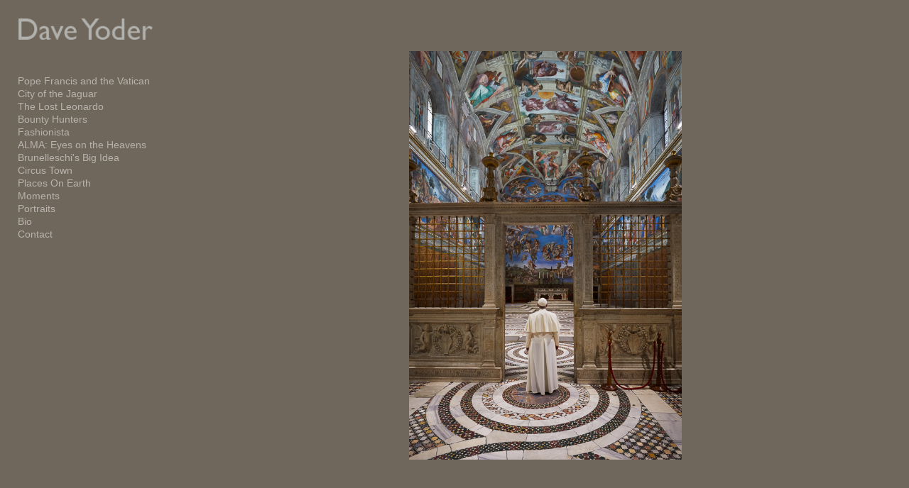

--- FILE ---
content_type: text/javascript
request_url: https://cdn.neonsky.app/style-customizer-v260126-017.js?t=1769625484445
body_size: 22517
content:
/**
 * This system allows site owners to customize styling for the menu in View mode.
 * The settings are stored in Cloudflare KV store for persistence.
 */

// Embed TokenManager directly to ensure it's available
(function(global) {
  const CUSTOM_FONT_OVERRIDES = {
    'Italiana': {
      href: 'https://fonts.googleapis.com/css2?family=Italiana&display=swap',
      category: 'serif'
      // Note: Italiana doesn't have a bold variant, so bold will be synthesized
    },
    'Trirong': {
      href: 'https://fonts.googleapis.com/css2?family=Trirong:wght@200;600&display=swap',
      category: 'serif'
      // Using 200 for regular, 600 for bold
    },
    'Hanken Grotesk': {
      href: 'https://fonts.googleapis.com/css2?family=Hanken+Grotesk:wght@200;400;600&display=swap',
      category: 'sans-serif'
      // Using 200 for regular, 600 for bold (keeping 400 as intermediate option)
    },
    'Noto Serif': {
      href: 'https://fonts.googleapis.com/css2?family=Noto+Serif:wght@200;600&display=swap',
      category: 'serif'
      // Using 200 for regular, 600 for bold
    },
    'ivyora-text': {
      href: 'https://use.typekit.net/qlr4jzy.css',
      category: 'serif',
      displayName: 'IvyOra Display Thin',
      cssFamily: "'ivyora-text'"
      // Note: Typekit fonts may have different weight availability
    }
  };
  const ALWAYS_INCLUDED_FONTS = ['Italiana', 'Trirong', 'Hanken Grotesk', 'Noto Serif', 'ivyora-text'];
  const LEGACY_FONT_SYNONYMS = {
    'ivyora display thin': 'ivyora-text'
  };

  function stripQuotes(value = '') {
    return value.replace(/^['"]+|['"]+$/g, '');
  }

  function normalizeFontFamilyValue(value) {
    if (!value) return value;
    let normalized = value;
    Object.entries(LEGACY_FONT_SYNONYMS).forEach(([legacy, canonical]) => {
      const regex = new RegExp(legacy, 'gi');
      normalized = normalized.replace(regex, `'${canonical}'`);
    });
    return normalized;
  }

  function normalizeFontNameValue(value) {
    if (!value) return value;
    const cleaned = stripQuotes(value).trim();
    const lower = cleaned.toLowerCase();
    return LEGACY_FONT_SYNONYMS[lower] || cleaned;
  }

  function getDatasetFontNameFromSettings(settings) {
    if (!settings) return '';
    let candidate = settings.fontName;
    if (!candidate && settings.fontFamily) {
      candidate = settings.fontFamily.split(',')[0];
    }
    if (!candidate) return '';
    let normalized = stripQuotes(candidate).trim().toLowerCase();
    normalized = LEGACY_FONT_SYNONYMS[normalized] || normalized;
    return normalized;
  }

  function hasCustomFontOverride(fontName) {
    if (!fontName) return false;
    if (CUSTOM_FONT_OVERRIDES[fontName]) {
      return true;
    }
    const lower = fontName.toLowerCase();
    return !!CUSTOM_FONT_OVERRIDES[lower];
  }
  function ensureCustomizerFont() {
    const head = document.head || document.getElementsByTagName('head')[0];
    if (!head) {
      return;
    }

    const linkDefinitions = [
      {
        id: 'style-customizer-font-preconnect-googleapis',
        rel: 'preconnect',
        href: 'https://fonts.googleapis.com'
      },
      {
        id: 'style-customizer-font-preconnect-gstatic',
        rel: 'preconnect',
        href: 'https://fonts.gstatic.com',
        crossOrigin: 'anonymous'
      },
      {
        id: 'style-customizer-font-stylesheet',
        rel: 'stylesheet',
        href: 'https://fonts.googleapis.com/css2?family=Hanken+Grotesk:ital,wght@0,200;1,200&display=swap'
      },
      {
        id: 'style-customizer-typekit-stylesheet',
        rel: 'stylesheet',
        href: 'https://use.typekit.net/qlr4jzy.css'
      }
    ];

    for (const definition of linkDefinitions) {
      if (!document.getElementById(definition.id)) {
        const link = document.createElement('link');
        link.id = definition.id;
        link.rel = definition.rel;
        link.href = definition.href;

        if (definition.crossOrigin) {
          link.crossOrigin = definition.crossOrigin;
        }

        head.appendChild(link);
      }
    }
  }

  function getFontRenderProps(font) {
    const override = font && CUSTOM_FONT_OVERRIDES[font.family];
    const displayName = font?.label || override?.displayName || font?.displayName || font?.family || '';
    let cssFamily = override?.cssFamily || font?.cssFamily || font?.family || '';
    cssFamily = normalizeFontFamilyValue(cssFamily);
    if (cssFamily && cssFamily.includes(' ') && !cssFamily.startsWith("'") && !cssFamily.startsWith('"')) {
      cssFamily = `'${cssFamily}'`;
    }
    return { displayName, cssFamily };
  }

  function enhanceCustomizerSelect(selectElement) {
    if (!selectElement) {
      return;
    }

    if (selectElement.dataset.enhanced === 'true') {
      const existingWrapper = document.querySelector(`.customizer-dropdown[data-for="${selectElement.id}"]`);
      if (existingWrapper) {
        existingWrapper.remove();
      }
      selectElement.dataset.enhanced = '';
    }

    const optionElements = Array.from(selectElement.options || []).filter(option => option.tagName === 'OPTION');
    const optionDataList = optionElements.map(option => ({
      value: option.value,
      label: option.textContent || option.value || ''
    })).filter(option => option.value !== undefined && option.value !== null);

    if (!optionDataList.length) {
      return;
    }

    selectElement.classList.add('customizer-native-select');
    selectElement.style.display = 'none';
    selectElement.dataset.enhanced = 'true';

    const wrapper = document.createElement('div');
    wrapper.classList.add('customizer-dropdown');
    wrapper.dataset.for = selectElement.id || '';
    wrapper.style.position = 'relative';
    wrapper.style.width = '100%';

    const currentSelection = document.createElement('button');
    currentSelection.type = 'button';
    currentSelection.classList.add('customizer-current-selection');
    currentSelection.setAttribute('aria-haspopup', 'listbox');
    currentSelection.setAttribute('aria-expanded', 'false');

    const selectionLabel = document.createElement('span');
    selectionLabel.classList.add('customizer-selection-label');

    const dropdownArrow = document.createElement('span');
    dropdownArrow.classList.add('customizer-dropdown-arrow');
    dropdownArrow.innerHTML = '&#8964;';

    currentSelection.appendChild(selectionLabel);
    currentSelection.appendChild(dropdownArrow);

    const dropdownList = document.createElement('ul');
    dropdownList.classList.add('customizer-dropdown-list');
    dropdownList.setAttribute('role', 'listbox');
    dropdownList.style.display = 'none';
    dropdownList.style.listStyle = 'none';
    dropdownList.style.margin = '0';
    dropdownList.style.padding = '4px 0';
    dropdownList.style.position = 'absolute';
    dropdownList.style.top = 'calc(100% + 4px)';
    dropdownList.style.left = '0';
    dropdownList.style.right = '0';

    const updateSelection = (value) => {
      const match = optionDataList.find(option => option.value === value) || optionDataList[0];
      if (!match) {
        return;
      }

      selectionLabel.textContent = match.label;

      dropdownList.querySelectorAll('li').forEach(listItem => {
        const isActive = listItem.dataset.value === match.value;
        listItem.classList.toggle('active', isActive);
        const indicator = listItem.querySelector('.customizer-dropdown-indicator');
        if (indicator) {
          indicator.style.visibility = isActive ? 'visible' : 'hidden';
        }
      });
    };

    const closeDropdown = () => {
      wrapper.classList.remove('open');
      dropdownList.classList.remove('show');
      dropdownList.style.display = 'none';
      currentSelection.setAttribute('aria-expanded', 'false');
      document.removeEventListener('click', handleDocumentClick, true);
    };

    const openDropdown = () => {
      wrapper.classList.add('open');
      dropdownList.classList.add('show');
      dropdownList.style.display = 'block';
      currentSelection.setAttribute('aria-expanded', 'true');
      document.addEventListener('click', handleDocumentClick, true);
    };

    const handleDocumentClick = (event) => {
      if (!wrapper.contains(event.target)) {
        closeDropdown();
      }
    };

    currentSelection.addEventListener('click', (event) => {
      event.preventDefault();
      event.stopPropagation();
      if (wrapper.classList.contains('open')) {
        closeDropdown();
      } else {
        openDropdown();
      }
    });

    currentSelection.addEventListener('keydown', (event) => {
      const { key } = event;
      if (key === 'Enter' || key === ' ' || key === 'Spacebar') {
        event.preventDefault();
        currentSelection.click();
      } else if (key === 'Escape' && wrapper.classList.contains('open')) {
        event.preventDefault();
        closeDropdown();
      }
    });

    optionDataList.forEach(optionData => {
      const listItem = document.createElement('li');
      listItem.dataset.value = optionData.value;
      listItem.setAttribute('role', 'option');

      const itemWrapper = document.createElement('div');
      itemWrapper.classList.add('customizer-dropdown-item');

      const indicator = document.createElement('span');
      indicator.classList.add('customizer-dropdown-indicator');
      indicator.textContent = '-';

      const textSpan = document.createElement('span');
      textSpan.textContent = optionData.label;

      itemWrapper.appendChild(indicator);
      itemWrapper.appendChild(textSpan);
      listItem.appendChild(itemWrapper);

      listItem.addEventListener('click', (event) => {
        event.preventDefault();
        event.stopPropagation();

        if (selectElement.value !== optionData.value) {
          selectElement.value = optionData.value;
          selectElement.dispatchEvent(new Event('change', { bubbles: true }));
        }

        updateSelection(optionData.value);
        closeDropdown();
      });

      dropdownList.appendChild(listItem);
    });

    selectElement.parentElement?.insertBefore(wrapper, selectElement.nextSibling);
    wrapper.appendChild(currentSelection);
    wrapper.appendChild(dropdownList);

    const initialValue = selectElement.value || optionDataList[0]?.value;
    if (initialValue !== undefined) {
      updateSelection(initialValue);
    }

    selectElement.addEventListener('change', () => {
      updateSelection(selectElement.value);
    });
  }

  /**
   * Unified TokenManager implementation
   * Can be used in both the main site context and gallery editor context
   */
  const TokenManager = {
    // Storage keys - consistent across all contexts
    KEYS: {
      TOKEN: 'hydra_auth_token',
      EMAIL: 'hydra_auth_email',
      SITE: 'hydra_auth_site',
      LAST_REFRESH: 'hydra_auth_last_refresh',
      AUTO_REFRESH: 'hydra_auth_auto_refresh'
    },
    



getHydraAuthToken: function() {
  console.log("Searching for Hydra auth token with all available methods...");
  
  // Method 1: Check meta tag
  const metaTags = document.querySelectorAll('meta');
  console.log(`Found ${metaTags.length} meta tags`);
  
  // Log all meta tags for debugging
  metaTags.forEach(tag => {
    const name = tag.getAttribute('name');
    if (name) {
      console.log(`Meta tag: ${name}`);
    }
  });
  
  const metaToken = document.querySelector('meta[name="hydra-auth-token"]')?.getAttribute('content');
  if (metaToken) {
    console.log("Found token in meta tag:", metaToken.substring(0, 10) + "...");
    return metaToken;
  }
  
  // Method 2: Check global variables
  if (window.didToken) {
    console.log("Found token in window.didToken");
    return window.didToken;
  }
  
  // Method 3: Check localStorage
  const localToken = localStorage.getItem('hydra_auth_token');
  if (localToken) {
    console.log("Found token in localStorage");
    return localToken;
  }
  
  // Method 4: Check Parameters object
  if (window.Parameters?.hydraAuthToken) {
    console.log("Found token in window.Parameters");
    return window.Parameters.hydraAuthToken;
  }
  
  // Method 5: Check if we have recently saved gallery options
  if (window.neonGalleryUtils?.TokenManager?.getBestToken) {
    const galleryToken = window.neonGalleryUtils.TokenManager.getBestToken();
    if (galleryToken) {
      console.log("Found token from gallery TokenManager");
      return galleryToken.replace('Bearer ', '');
    }
  }
  
  // Method 6: Check for any attribute in DOM containing a token-like value
  const allElements = document.querySelectorAll('*');
  for (const el of allElements) {
    // Skip large collections like script and style elements
    if (el.tagName === 'SCRIPT' || el.tagName === 'STYLE') continue;
    
    for (const attr of el.attributes) {
      if ((attr.value && attr.value.includes('Bearer ')) || 
          (attr.value && attr.value.includes('hydra:'))) {
        console.log(`Found possible token in attribute ${attr.name} of element ${el.tagName}:`, 
                   attr.value.substring(0, 15) + "...");
        return attr.value.replace('Bearer ', '');
      }
    }
  }
  
  // Method 7: Try to access gallery frame
  try {
    const galleryFrame = document.getElementById('galleryFrame');
    if (galleryFrame && galleryFrame.contentDocument) {
      // Try to access meta tag in iframe
      const frameMetaToken = galleryFrame.contentDocument.querySelector('meta[name="hydra-auth-token"]')?.getAttribute('content');
      if (frameMetaToken) {
        console.log("Found token in iframe meta tag:", frameMetaToken.substring(0, 10) + "...");
        return frameMetaToken;
      }
      
      // Try to access localStorage in iframe
      try {
        const frameLocalToken = galleryFrame.contentWindow.localStorage.getItem('hydra_auth_token');
        if (frameLocalToken) {
          console.log("Found token in iframe localStorage");
          return frameLocalToken;
        }
      } catch (e) {
        console.log("Could not access iframe localStorage:", e.message);
      }
    }
  } catch (e) {
    console.log("Could not access gallery frame:", e.message);
  }
  
  // Method 8: Access parent window/frames if allowed
  try {
    if (window.parent && window.parent !== window) {
      console.log("Checking parent window for tokens");
      
      // Try to access parent's didToken
      if (window.parent.didToken) {
        console.log("Found token in parent.didToken");
        return window.parent.didToken;
      }
      
      // Try to access parent's localStorage
      if (window.parent.localStorage) {
        const parentToken = window.parent.localStorage.getItem('hydra_auth_token');
        if (parentToken) {
          console.log("Found token in parent.localStorage");
          return parentToken;
        }
      }
    }
  } catch (e) {
    console.log("Could not access parent window:", e.message);
  }
  
  // Method 9: Check if we can find any scripts with hydra auth references
  const scripts = document.querySelectorAll('script');
  for (const script of scripts) {
    const content = script.textContent || '';
    if (content.includes('hydra_auth_token') || content.includes('hydraAuthToken')) {
      console.log("Found script with hydra token references");
      
      // We can't extract the token directly from script text, but it's a clue
      // that tokens might be being processed in the page
    }
  }
  
  // Method 10: Check for auth state in gallery-specific objects
  if (window.galleryAuthState?.auth) {
    console.log("Found token in galleryAuthState");
    return window.galleryAuthState.auth;
  }
  
  // Method 11: Special case - check if we have any input with gallery parameter
  if (window.Parameters && window.Parameters.SiteAlias) {
    console.log("We're in a gallery context, attempting to force token refresh");
    
    // Request a token refresh - this is asynchronous, so it won't help this time
    // but might help future calls
    if (this.refreshToken) {
      setTimeout(() => {
        this.refreshToken().catch(err => {
          console.warn('Auto-refresh failed:', err);
        });
      }, 0);
    }
  }
  
  console.log("No Hydra auth token found with any method");
  return null;
},

    // Basic token operations
    getToken: function() {
      return localStorage.getItem(this.KEYS.TOKEN);
    },
    
    getEmail: function() {
      return localStorage.getItem(this.KEYS.EMAIL);
    },
    
    /**
     * Stores a token with proper formatting
     * @param {string} token - The token to store, with or without hydra: prefix
     * @param {string} email - Optional email to store with the token
     * @returns {string} The cleaned token
     */
    storeToken: function(token, email) {
      // Always remove hydra: prefix if present
      const cleanToken = token.startsWith('hydra:') ? token.substring(6) : token;
      
      // Store in localStorage
      localStorage.setItem(this.KEYS.TOKEN, cleanToken);
      
      // Store the site for this token
      localStorage.setItem(this.KEYS.SITE, window.Parameters?.SiteAlias || '');
      
      // Store last refresh time 
      localStorage.setItem(this.KEYS.LAST_REFRESH, Date.now().toString());
      
      // Store email if provided
      if (email) {
        localStorage.setItem(this.KEYS.EMAIL, email);
      }
      
      console.log(`Stored token in localStorage (length: ${cleanToken.length})`);
      return cleanToken;
    },
    
    /**
     * Format a token with proper prefixes
     * @param {string} token - Raw token
     * @param {boolean} addBearer - Whether to add Bearer prefix 
     * @returns {string} Formatted token
     */
    formatToken: function(token, addBearer = true) {
      if (!token) return null;
      
      // Start with raw token
      let formattedToken = token;
      
      // Remove Bearer prefix if present
      if (formattedToken.startsWith('Bearer ')) {
        formattedToken = formattedToken.substring(7);
      }
      
      // Add hydra: prefix if not already there
      if (!formattedToken.startsWith('hydra:')) {
        formattedToken = `hydra:${formattedToken}`;
      }
      
      // Add Bearer prefix if requested
      if (addBearer) {
        formattedToken = `Bearer ${formattedToken}`;
      }
      
      return formattedToken;
    },
    
    /**
     * Clear all token-related data
     */
    clearToken: function() {
      localStorage.removeItem(this.KEYS.TOKEN);
      localStorage.removeItem(this.KEYS.EMAIL);
      localStorage.removeItem(this.KEYS.SITE);
      localStorage.removeItem(this.KEYS.LAST_REFRESH);
    },
    
    /**
     * Check if token needs refresh (older than 12 hours)
     * @returns {boolean} True if token needs refresh
     */
    needsRefresh: function() {
      const lastRefresh = localStorage.getItem(this.KEYS.LAST_REFRESH);
      if (!lastRefresh) return true;
      
      // Check if token is older than 12 hours (half of the 24h TTL)
      const refreshTime = parseInt(lastRefresh);
      const hoursSinceRefresh = (Date.now() - refreshTime) / (1000 * 60 * 60);
      
      return hoursSinceRefresh > 12;
    },
    
    /**
     * Enable or disable automatic token refresh
     * @param {boolean} enable - Whether to enable auto-refresh
     */
    setAutoRefresh: function(enable) {
      localStorage.setItem(this.KEYS.AUTO_REFRESH, enable ? 'true' : 'false');
    },
    
    /**
     * Check if auto-refresh is enabled
     * @returns {boolean} True if auto-refresh is enabled
     */
    isAutoRefreshEnabled: function() {
      return localStorage.getItem(this.KEYS.AUTO_REFRESH) !== 'false';
    },
    
    /**
     * Refresh the authentication token
     * @returns {Promise<string|null>} The new token or null if refresh failed
     */
    refreshToken: async function() {
      const currentToken = this.getToken();
      if (!currentToken) {
        console.log('No token to refresh');
        return null;
      }
      
      try {
        console.log('Attempting to refresh token...');
        const formattedToken = this.formatToken(currentToken);
        const currentEmail = this.getEmail();
        
        const headers = {
          'Authorization': formattedToken,
          'X-Hydra-Request': 'true'
        };
        
        // Add email header if available (helps with fallback auth)
        if (currentEmail) {
          headers['X-User-Email'] = currentEmail;
        }
        
        const response = await fetch('/api/refresh-token', {
          method: 'POST',
          headers: headers
        });
        
        if (!response.ok) {
          console.error('Token refresh failed:', response.status);
          // Try to read error details
          try {
            const errorData = await response.json();
            console.error('Refresh error details:', errorData);
          } catch (e) {
            console.error('Could not parse error response');
          }
          return null;
        }
        
        const result = await response.json();
        console.log('Refresh response:', {
          success: result.success,
          hasToken: !!result.token,
          email: result.email
        });
        
        if (result.token) {
          // Store the new token
          this.storeToken(result.token, result.email);
          console.log('Token refreshed successfully, new token stored');
          return result.token;
        } else {
          console.warn('No token in refresh response');
        }
      } catch (error) {
        console.error('Error refreshing token:', error);
      }
      
      return null;
    },
    
    /**
     * Get the best available token from any source
     * @returns {string|null} The best available token, formatted with Bearer prefix
     */
    getBestToken: function() {
      // Check meta tag (highest priority for Hydra environment)
      const metaToken = document.querySelector('meta[name="hydra-auth-token"]')?.getAttribute('content');
      if (metaToken) {
        // Also check for email meta tag
        const emailMeta = document.querySelector('meta[name="hydra-auth-email"]');
        if (emailMeta && emailMeta.content) {
          localStorage.setItem(this.KEYS.EMAIL, emailMeta.content);
        }
        
        // Store it for future use
        this.storeToken(metaToken);
        console.log('Using token from meta tag');
        return this.formatToken(metaToken);
      }
      
      // Check for didToken (high priority in menu context)
      if (window.didToken) {
        console.log('Using global didToken');
        // Store it for future use
        this.storeToken(window.didToken);
        return this.formatToken(window.didToken);
      }
      
      // Check window.Parameters (second priority)
      const paramToken = window.Parameters?.hydraAuthToken;
      if (paramToken) {
        this.storeToken(paramToken);
        // Also check for email in Parameters
        if (window.Parameters.hydraAuthEmail) {
          localStorage.setItem(this.KEYS.EMAIL, window.Parameters.hydraAuthEmail);
        }
        console.log('Using token from Parameters');
        return this.formatToken(paramToken);
      }
      
      // Try localStorage last (third priority but most persistent)
      const localToken = this.getToken();
      if (localToken) {
        console.log('Using token from localStorage');
        return this.formatToken(localToken);
      }
      
      console.log('No token found in any location');
      return null;
    },
      
    // Also add a new method for Hydra-specific token handling:
    getHydraToken: function() {
      // Get best token and ensure it has hydra: prefix without Bearer
      const token = this.getBestToken();
      if (!token) return null;
      
      // Remove Bearer prefix if present
      if (token.startsWith('Bearer ')) {
        return token.substring(7);
      }
      
      return token;
    },
  
    /**
     * Diagnose token state and display debugging information
     * @returns {Object} Token state information
     */
    debug: function() {
      console.log('=== TokenManager Debug ===');
      
      // Check localStorage
      const storedToken = localStorage.getItem(this.KEYS.TOKEN);
      const storedSite = localStorage.getItem(this.KEYS.SITE);
      const storedEmail = localStorage.getItem(this.KEYS.EMAIL);
      const lastRefresh = localStorage.getItem(this.KEYS.LAST_REFRESH);
      
      console.log('LocalStorage:', {
        token: storedToken ? (storedToken.substring(0, 10) + '...') : 'null',
        token_length: storedToken?.length,
        site: storedSite,
        email: storedEmail,
        last_refresh: lastRefresh ? new Date(parseInt(lastRefresh)).toISOString() : 'never',
        hours_since_refresh: lastRefresh ? ((Date.now() - parseInt(lastRefresh)) / (1000 * 60 * 60)).toFixed(2) : 'N/A'
      });
      
      // Check meta tags
      const metaToken = document.querySelector('meta[name="hydra-auth-token"]')?.getAttribute('content');
      const metaEmail = document.querySelector('meta[name="hydra-auth-email"]')?.getAttribute('content');
      console.log('Meta tag data:', {
        token: metaToken ? (metaToken.substring(0, 10) + '...') : 'null',
        email: metaEmail
      });
      
      // Check Parameters
      const paramToken = window.Parameters?.hydraAuthToken;
      const paramEmail = window.Parameters?.hydraAuthEmail;
      console.log('Parameters data:', {
        token: paramToken ? (paramToken.substring(0, 10) + '...') : 'null',
        email: paramEmail
      });
      
      // Check global didToken
      console.log('Global didToken:', window.didToken ? 'available' : 'not available');
      
      // Get best token
      let bestToken = null;
      try {
        bestToken = this.getBestToken();
        console.log('Best token:', bestToken ? (bestToken.substring(0, 20) + '...') : 'null');
      } catch (e) {
        console.error('Error getting best token:', e);
      }
      
      const needsRefresh = this.needsRefresh();
      console.log('Token refresh status:', {
        needsRefresh,
        autoRefreshEnabled: this.isAutoRefreshEnabled()
      });
      
      return {
        stored: storedToken,
        meta: metaToken,
        param: paramToken,
        didToken: window.didToken,
        best: bestToken,
        email: storedEmail || metaEmail || paramEmail,
        needsRefresh
      };
    },
    
    /**
     * Initialize TokenManager
     * Sets up event listeners and automatic refresh
     */
    init: function() {
      // Attempt auto-refresh if needed
      if (this.isAutoRefreshEnabled() && this.getToken() && this.needsRefresh()) {
        console.log('Auto-refreshing token on initialization');
        this.refreshToken().catch(err => {
          console.warn('Auto-refresh failed:', err);
        });
      }
      
      // Set up page load auto-refresh
      if (document.readyState === 'loading') {
        document.addEventListener('DOMContentLoaded', () => {
          this._setupAutoRefresh();
        });
      } else {
        this._setupAutoRefresh();
      }
      
      return this;
    },
    
    /**
     * Set up automatic refresh listeners
     * @private
     */
    _setupAutoRefresh: function() {
      // Default to auto-refresh being enabled
      if (localStorage.getItem(this.KEYS.AUTO_REFRESH) === null) {
        this.setAutoRefresh(true);
      }
      
      // Try to refresh token when page becomes visible
      document.addEventListener('visibilitychange', () => {
        if (document.visibilityState === 'visible' && 
            this.isAutoRefreshEnabled() && 
            this.getToken() && 
            this.needsRefresh()) {
          console.log('Refreshing token on page visibility change');
          this.refreshToken().catch(console.error);
        }
      });
      
      // Schedule periodic refresh check
      setInterval(() => {
        if (this.isAutoRefreshEnabled() && 
            this.getToken() && 
            this.needsRefresh() && 
            document.visibilityState === 'visible') {
          console.log('Performing scheduled token refresh');
          this.refreshToken().catch(console.error);
        }
      }, 30 * 60 * 1000); // Check every 30 minutes
    }
  };

  // Initialize the embedded TokenManager
  TokenManager.init();
  
  // Export TokenManager to global scope
  global.TokenManager = TokenManager;
  console.log("TokenManager embedded and attached to global scope");

  // Define the MenuStyleCustomizer object with proper global scope exposure
  const MenuStyleCustomizer = {
    // Default style settings
    defaults: {
      fontFamily: 'Arial, sans-serif',
      fontSize: '16px',
      color: '#333',
      activeColor: '#4682B4',
      hoverColor: '#3a6d96',
      verticalSpacing: '2px',
      menuBackgroundColor: '#fafafa',
      siteBackgroundColor: '#ffffff',
      mobileHeaderHeight: '60px',
      sidebarWidth: '15vw',
      sidebarPaddingTop: '0px',
      sidebarPaddingRight: '0px',
      sidebarPaddingBottom: '0px',
      sidebarPaddingLeft: '0px',
      menuLayout: 'sidebar', // New property: 'sidebar' or 'top'
      horizontalMenuAlignment: 'left', // New property: 'left' or 'right' for horizontal menu alignment
      disableRightClick: false, // New property: disable right-click on images
      showCookieNotice: false, // New property: show cookie notice
      cookieNoticeText: 'This website uses cookies to ensure you get the best experience on our website.', // Default cookie notice text
      customCSS: '', // Custom CSS styles
      customJS: '' // Custom JavaScript code
    },
    
    // Current settings
    settings: null,

    // Ensure editor UI is created if needed
    ensureEditorCreated: function() {
      console.log("Ensuring editor is created...");
      // Check if we need to create the editor UI
      if (!document.getElementById('menuStyleEditor')) {
        // Find a suitable parent (sidebar or edit controls)
        const sidebar = document.querySelector('.sidebar');
        if (!sidebar) {
          console.error("Cannot create editor - sidebar not found");
          return false;
        }
        
        ensureCustomizerFont();
        
        // Create the editor container
        const editorContainer = document.createElement('div');
        editorContainer.id = 'menuStyleEditor';
        editorContainer.className = 'style-editor-wrapper hanken-grotesk';
        editorContainer.style.display = 'none';
        
        // Add after edit controls if possible, otherwise at end of sidebar
        const editControls = document.querySelector('.edit-controls');
        if (editControls) {
          editControls.parentNode.insertBefore(editorContainer, editControls.nextSibling);
        } else {
          sidebar.appendChild(editorContainer);
        }
        
        // Create the editor UI
        this.createStyleEditor(editorContainer);
        console.log("Style editor created successfully");
        return true;
      }
      console.log("Editor already exists");
      return true;
    },
    
    // Toggle editor visibility
    toggleEditor: function() {
      console.log("Toggle editor called");
      if (!this.ensureEditorCreated()) {
        console.error("Failed to create/ensure editor");
        return;
      }
      
      const editor = document.getElementById('menuStyleEditor');
      if (editor) {
        editor.style.display = editor.style.display === 'none' ? 'block' : 'none';
        console.log("Editor visibility toggled:", editor.style.display);
      } else {
        console.error("Editor element not found even after creation attempt");
      }
    },
    
    // Get current style settings from the server
    fetchSettings: async function() {
      console.log("Fetching menu style settings from server...");
      try {
        // Force TokenManager to debug and check for tokens
        if (TokenManager) {
          const tokenDebug = TokenManager.debug();
          console.log("Token debug before fetch:", tokenDebug);
        }
        
        // Get the auth token using TokenManager
        const authToken = TokenManager.getBestToken();
        console.log("Auth token available for fetch:", !!authToken);
        
        // Fetch settings from server
        const response = await fetch('/api/menu-styles', {
          headers: authToken ? {
            'Authorization': authToken,
            'X-Hydra-Request': 'true',
            'X-User-Email': TokenManager.getEmail() || '' // Add email header as fallback
          } : {}
        });
        
        if (response.ok) {
          const data = await response.json();
          console.log("Received menu styles from server:", data.menuStyles);
          this.settings = { ...this.defaults, ...data.menuStyles };
          this.applyStyles(this.settings);
          return this.settings;
        } else {
          console.warn('Failed to fetch menu styles, using defaults. Status:', response.status);
          this.settings = { ...this.defaults };
          this.applyStyles(this.settings);
          return this.settings;
        }
      } catch (e) {
        console.error('Error fetching menu styles:', e);
        this.settings = { ...this.defaults };
        this.applyStyles(this.settings);
        return this.settings;
      }
    },
    saveSettings: async function(settings) { 
      console.log("Saving menu style settings to server:", settings);
      try {
          this._debugTokenSources();
          const hostname = window.location.hostname;
          let authToken = null; // Logic to get authToken as before...
           if (window.TokenManager) {
              if (typeof window.TokenManager.getHydraAuthToken === 'function') authToken = window.TokenManager.getHydraAuthToken();
              if (!authToken && typeof window.TokenManager.getBestToken === 'function') {
                  const tokenWithBearer = window.TokenManager.getBestToken();
                  if (tokenWithBearer) authToken = tokenWithBearer.startsWith('Bearer ') ? tokenWithBearer.substring(7) : tokenWithBearer;
              }
              if (!authToken && typeof window.TokenManager.getToken === 'function') authToken = window.TokenManager.getToken();
          }
          if (!authToken && window.didToken) authToken = window.didToken;
          if (!authToken) { const metaToken = document.querySelector('meta[name="hydra-auth-token"]')?.getAttribute('content'); if (metaToken) authToken = metaToken;}
          // ... (include all your token fetching methods here)
          if (!authToken) { throw new Error('No authentication token available for saving. Please ensure you are logged in and try again.');}

          let formattedToken;
          if (!authToken.startsWith('hydra:')) { formattedToken = `Bearer hydra:${authToken}`; } else { formattedToken = `Bearer ${authToken}`; }
          
          const newSettings = { ...this.defaults, ...this.settings, ...settings };
          this.settings = newSettings;
          
          let apiUrl;
          if (typeof window.getApiUrl === 'function') { apiUrl = window.getApiUrl('/api/save-config'); } 
          else { 
              apiUrl = '/api/save-config';
              if (hostname === 'preview.neonsky.app') {
                  const pathParts = window.location.pathname.split('/').filter(Boolean);
                  if (pathParts.length > 0) { const siteGuid = pathParts[0]; apiUrl = `/${siteGuid}/api/save-config`;}
              }
          }
          
          const userEmail = window.TokenManager?.getEmail() || window.userEmail || '';
          const requestData = { menuStyles: newSettings, timestamp: Date.now() }; // Ensure this matches server expectation
          
          const response = await fetch(apiUrl, {
            method: 'POST',
            headers: { 'Content-Type': 'application/json', 'Authorization': formattedToken, 'X-Hydra-Request': 'true', 'X-User-Email': userEmail },
            body: JSON.stringify(requestData)
          });
          
          if (!response.ok) { /* ... error handling ... */ throw new Error(`Failed to save menu styles: ${response.status}`);}
          
          const result = await response.json();
          console.log('Save successful:', result);
          if (result.hydraToken) { /* ... store new token ... */ }
          this.applyStyles(newSettings);
          console.log('Menu styles saved successfully!');
          return true;
      } catch (error) {
          console.error('Error saving menu styles:', error);
          alert('Failed to save menu styles: ' + error.message);
          return false;
      }
  },

/**
* Helper function to debug all possible token sources
* @private
*/
_debugTokenSources: function() {
console.group('Debugging all possible token sources:');

// Check TokenManager
if (window.TokenManager) {
  console.log('TokenManager exists');
  
  // Diagnostics for TokenManager
  if (typeof window.TokenManager.debug === 'function') {
    try {
      window.TokenManager.debug();
    } catch (e) {
      console.error('Error running TokenManager.debug():', e);
    }
  }

  if (typeof window.TokenManager.getToken === 'function') {
    const token = window.TokenManager.getToken();
    console.log('TokenManager.getToken():', token ? (token.substring(0, 10) + '...') : 'null');
  }
  
  if (typeof window.TokenManager.getBestToken === 'function') {
    try {
      const token = window.TokenManager.getBestToken();
      console.log('TokenManager.getBestToken():', token ? (token.substring(0, 15) + '...') : 'null');
    } catch (e) {
      console.error('Error with TokenManager.getBestToken():', e);
    }
  }
} else {
  console.log('TokenManager does not exist');
}

// Check global didToken
console.log('window.didToken:', window.didToken ? 'exists' : 'does not exist');

// Check meta tag
const metaToken = document.querySelector('meta[name="hydra-auth-token"]')?.getAttribute('content');
console.log('Meta tag token:', metaToken ? (metaToken.substring(0, 10) + '...') : 'not found');

// Check localStorage
const localToken = localStorage.getItem('hydra_auth_token');
console.log('localStorage token:', localToken ? (localToken.substring(0, 10) + '...') : 'not found');

// Check Parameters
console.log('window.Parameters:', window.Parameters ? 'exists' : 'does not exist');
if (window.Parameters && window.Parameters.hydraAuthToken) {
  console.log('Parameters.hydraAuthToken:', (window.Parameters.hydraAuthToken.substring(0, 10) + '...'));
}

// Check sessionStorage
const sessionToken = sessionStorage.getItem('hydra_auth_token');
console.log('sessionStorage token:', sessionToken ? (sessionToken.substring(0, 10) + '...') : 'not found');

console.groupEnd();
},

/**
* Request token from parent frame
* @private
*/
_requestTokenFromParent: function() {
// Try to trigger token refresh
if (window.parent && window.parent !== window) {
  try {
    // Post a message to the parent requesting a token
    window.parent.postMessage({
      type: 'request-auth-token',
      source: 'style-customizer'
    }, '*');
    console.log('Sent token request to parent frame');
    
    // Add a listener for the response
    window.addEventListener('message', function tokenResponseHandler(event) {
      if (event.data && event.data.type === 'auth-token-response') {
        console.log('Received token response from parent');
        
        // Store the token if provided
        if (event.data.token && window.TokenManager) {
          window.TokenManager.storeToken(event.data.token);
          console.log('Stored new token from parent');
        }
        
        // Clean up the listener
        window.removeEventListener('message', tokenResponseHandler);
      }
    });
  } catch (e) {
    console.error('Error requesting token from parent:', e);
  }
}
},
    
/**
* Load a single Google Font for preview
* @private
*/
_loadSingleGoogleFont: function(fontName) {
if (!fontName) return;

if (this._ensureCustomFontLink && this._ensureCustomFontLink(fontName)) {
  return;
}

// Check if we already have a link for this font
const existingLink = document.querySelector(`link[href*="${fontName.replace(/ /g, '+')}"]`);
if (existingLink) return;

console.log('Loading Google Font:', fontName);

// Create the font link
const fontLink = document.createElement('link');
fontLink.href = `https://fonts.googleapis.com/css?family=${fontName.replace(/ /g, '+')}&display=swap`;
fontLink.rel = 'stylesheet';
document.head.appendChild(fontLink);
},

_ensureCustomFontLink: function(fontName) {
const override = CUSTOM_FONT_OVERRIDES[fontName];
if (!override) return false;

if (document.querySelector(`link[data-custom-font="${fontName}"]`)) {
  return true;
}

const link = document.createElement('link');
link.rel = 'stylesheet';
link.href = override.href;
link.setAttribute('data-custom-font', fontName);
document.head.appendChild(link);
return true;
},

/**
* Get the site's enabled fonts from the server or local storage
* @private
*/
_getSiteEnabledFonts: async function() {
try {
  // First try local storage for cached list
  const cachedFonts = localStorage.getItem('site_enabled_fonts');
  if (cachedFonts) {
    return JSON.parse(cachedFonts);
  }
  
  // If not cached, try to fetch from the server
  const response = await fetch('/api/fonts/enabled');
  
  if (!response.ok) {
    console.warn('Failed to fetch enabled fonts:', response.status);
    return [];
  }
  
  const data = await response.json();
  
  // Cache the result
  if (data.enabledFonts) {
    localStorage.setItem('site_enabled_fonts', JSON.stringify(data.enabledFonts));
    return data.enabledFonts;
  }
  
  return [];
} catch (error) {
  console.warn('Error getting enabled fonts:', error);
  return [];
}
},

/**
* Save a font with the site so it can be used across pages
* @private
*/
_saveFontWithSite: async function(fontName) {
if (!fontName) return;

try {
  // Get current enabled fonts
  const enabledFonts = await this._getSiteEnabledFonts();
  
  // If font is already enabled, no need to add it again
  if (enabledFonts.includes(fontName)) return;
  
  // Add the new font to the list
  enabledFonts.push(fontName);
  
  // Update in local storage immediately
  localStorage.setItem('site_enabled_fonts', JSON.stringify(enabledFonts));
  
  // Try to save to server
  const authToken = window.TokenManager?.getBestToken();
  if (!authToken) {
    console.warn('No auth token available to save enabled fonts');
    return;
  }
  
  await fetch('/api/fonts', {
    method: 'POST',
    headers: {
      'Content-Type': 'application/json',
      'Authorization': authToken
    },
    body: JSON.stringify({ enabledFonts })
  });
  
  console.log('Saved font with site:', fontName);
} catch (error) {
  console.warn('Error saving font with site:', error);
}
},

/**
* Load all site-enabled fonts for use across the site
*/
loadSiteEnabledFonts: async function() {
try {
  const enabledFonts = await this._getSiteEnabledFonts();
  
  // If no fonts, nothing to do
  if (!enabledFonts || enabledFonts.length === 0) return;
  
  console.log('Loading site enabled fonts:', enabledFonts);
  
  const standardFonts = [];
  enabledFonts.forEach(fontName => {
    if (!this._ensureCustomFontLink || !this._ensureCustomFontLink(fontName)) {
      standardFonts.push(fontName);
    }
  });
  
  if (standardFonts.length) {
    // Group fonts into batches of 10 to avoid very long URLs
    const fontBatches = [];
    for (let i = 0; i < standardFonts.length; i += 10) {
      fontBatches.push(standardFonts.slice(i, i + 10));
    }
    
    // Load each batch
    fontBatches.forEach(batch => {
      const fontsParam = batch.map(font => font.replace(/ /g, '+')).join('|');
      const fontLink = document.createElement('link');
      fontLink.href = `https://fonts.googleapis.com/css?family=${fontsParam}:200,600&display=swap`;
      // Using 200 for regular, 600 for bold
      fontLink.rel = 'stylesheet';
      document.head.appendChild(fontLink);
    });
  }
  
  // Apply the current font if it's a Google font
  if (this.settings?.fontName && enabledFonts.includes(this.settings.fontName) && !hasCustomFontOverride(this.settings.fontName)) {
    this._loadSingleGoogleFont(this.settings.fontName);
  }
} catch (error) {
  console.warn('Error loading site enabled fonts:', error);
}
},

/**
* Apply styles to the menu using CSS variables
*/
applyStyles: function(settings = null) {
  if (!settings) {
    if (this.settings) {
      settings = this.settings;
    } else {
      settings = this.defaults;
    }
  }
  
  console.log("Applying menu styles:", settings);

  settings.fontFamily = normalizeFontFamilyValue(settings.fontFamily);
  settings.fontName = normalizeFontNameValue(settings.fontName);
  
  // Apply CSS variables for text styles
  document.documentElement.style.setProperty('--menu-font-family', settings.fontFamily);
  document.documentElement.style.setProperty('--menu-font-size', settings.fontSize);
  document.documentElement.style.setProperty('--menu-color', settings.color);
  document.documentElement.style.setProperty('--menu-active-color', settings.activeColor);
  document.documentElement.style.setProperty('--menu-hover-color', settings.hoverColor);
  document.documentElement.style.setProperty('--menu-vertical-spacing', settings.verticalSpacing);
  
  const datasetFontName = getDatasetFontNameFromSettings(settings);
  if (datasetFontName) {
    document.body.dataset.menuFont = datasetFontName;
  } else {
    delete document.body.dataset.menuFont;
  }
  
  // Also set CSS variables for background colors
  document.documentElement.style.setProperty('--menu-background-color', settings.menuBackgroundColor || '#fafafa');
  document.documentElement.style.setProperty('--site-background-color', settings.siteBackgroundColor || '#ffffff');
  
  // Set mobile header height variables
  document.documentElement.style.setProperty('--mobile-header-height', settings.mobileHeaderHeight || '60px');
  document.documentElement.style.setProperty('--content-margin-top', settings.mobileHeaderHeight || '60px');
  
  // Apply sidebar width variable
  document.documentElement.style.setProperty('--sidebar-width', settings.sidebarWidth || '15vw');
  
  // Apply sidebar padding variables
  document.documentElement.style.setProperty('--sidebar-padding-top', settings.sidebarPaddingTop || '0px');
  document.documentElement.style.setProperty('--sidebar-padding-right', settings.sidebarPaddingRight || '0px');
  document.documentElement.style.setProperty('--sidebar-padding-bottom', settings.sidebarPaddingBottom || '0px');
  document.documentElement.style.setProperty('--sidebar-padding-left', settings.sidebarPaddingLeft || '0px');
  
 // Apply menu layout
 this._applyMenuLayout(settings.menuLayout || 'sidebar');
  
 // Apply horizontal menu alignment
 this._applyHorizontalMenuAlignment(settings.horizontalMenuAlignment || 'left');
  
 // Apply right-click disable setting
 this._applyRightClickDisable(settings.disableRightClick || false);
  
  // Load Google font if this is a Google font
  if (settings.fontName && !hasCustomFontOverride(settings.fontName) && settings.fontFamily && settings.fontFamily.includes("'")) {
    this._loadSingleGoogleFont(settings.fontName);
  }
  
  // DIRECT APPLICATION: Apply the background colors directly to the elements
  // This ensures they take effect immediately
  
  // Apply menu background color to sidebar
  const sidebar = document.querySelector('.sidebar');
  if (sidebar) {
    // Use setProperty with !important to ensure it overrides other styles
    sidebar.style.setProperty('background-color', settings.menuBackgroundColor || '#fafafa', 'important');
    
    // Also apply the width directly if not in edit mode
    if (!sidebar.classList.contains('editing')) {
      sidebar.style.width = settings.sidebarWidth || '15vw';
    }
    
    // Apply padding directly to the sidebar element
    sidebar.style.paddingTop = settings.sidebarPaddingTop || '0px';
    sidebar.style.paddingRight = settings.sidebarPaddingRight || '0px';
    sidebar.style.paddingBottom = settings.sidebarPaddingBottom || '0px';
    sidebar.style.paddingLeft = settings.sidebarPaddingLeft || '0px';
    
    console.log("Directly applied menu background color to sidebar:", settings.menuBackgroundColor);
    console.log("Directly applied sidebar width:", settings.sidebarWidth);
    console.log("Directly applied sidebar padding:", {
      top: settings.sidebarPaddingTop,
      right: settings.sidebarPaddingRight,
      bottom: settings.sidebarPaddingBottom,
      left: settings.sidebarPaddingLeft
    });
  } else {
    console.warn("Could not find sidebar element to apply background color");
  }
  
  // Apply site background color to container
  const container = document.querySelector('.container');
  if (container) {
    container.style.backgroundColor = settings.siteBackgroundColor || '#ffffff';
    console.log("Directly applied site background color to container:", settings.siteBackgroundColor);
  } else {
    console.warn("Could not find container element to apply background color");
  }
  
  // Apply custom CSS
  this._applyCustomCSS(settings.customCSS || '');
},
    


createStyleEditor: function(parentElement) {
  console.log("Creating style editor UI with updated Horizontal Bar Height option");
  const settings = this.settings || this.defaults;
  const editorWrapper = document.createElement('div');
  editorWrapper.className = 'style-editor-wrapper hanken-grotesk';
  editorWrapper.innerHTML = `
    <div class="style-editor-panel">
      <div class="style-form">
        <div class="form-group">
          <label for="menuLayout">Menu Layout:</label>
          <select id="menuLayout">
            <option value="sidebar" ${settings.menuLayout === 'sidebar' || !settings.menuLayout ? 'selected' : ''}>Sidebar</option>
             <option value="horizontal" ${settings.menuLayout === 'horizontal' ? 'selected' : ''}>Horizontal Bar</option> 
          </select>
          <small>Choose how the main menu is displayed.</small>
        </div>
        <div class="form-group" id="horizontalMenuAlignmentGroup" style="display: ${settings.menuLayout === 'horizontal' ? 'block' : 'none'};">
          <label for="horizontalMenuAlignment">Menu Alignment:</label>
          <select id="horizontalMenuAlignment">
            <option value="left" ${settings.horizontalMenuAlignment === 'left' || !settings.horizontalMenuAlignment ? 'selected' : ''}>Left</option>
            <option value="right" ${settings.horizontalMenuAlignment === 'right' ? 'selected' : ''}>Right</option>
          </select>
          <small>Align menu items left or right (logo stays on the left). Also applies to sidebar position.</small>
        </div>
        <div class="form-group">
          <label for="menuFontFamily">Font Family:</label>
          <select id="menuFontFamily" class="font-selector">
            <option value="Loading...">Loading fonts...</option>
          </select>
        </div>
        <div class="form-group">
          <label for="menuFontSize">Font Size:</label>
          <input type="text" id="menuFontSize" value="${settings.fontSize}">
        </div>
        <div class="form-group">
          <label for="menuColor">Text Color:</label>
          <input type="color" id="menuColorPicker" value="${this._convertToHex(settings.color)}">
          <input type="text" id="menuColor" value="${settings.color}">
        </div>
        <div class="form-group">
          <label for="menuActiveColor">Active Text Color:</label>
          <input type="color" id="menuActiveColorPicker" value="${this._convertToHex(settings.activeColor)}">
          <input type="text" id="menuActiveColor" value="${settings.activeColor}">
        </div>
        <div class="form-group">
          <label for="menuHoverColor">Hover Text Color:</label>
          <input type="color" id="menuHoverColorPicker" value="${this._convertToHex(settings.hoverColor)}">
          <input type="text" id="menuHoverColor" value="${settings.hoverColor}">
        </div>
        <div class="form-group">
          <label for="menuBackgroundColor">Menu/Bar Background Color:</label>
          <input type="color" id="menuBackgroundColorPicker" value="${this._convertToHex(settings.menuBackgroundColor || '#fafafa')}">
          <input type="text" id="menuBackgroundColor" value="${settings.menuBackgroundColor || '#fafafa'}">
        </div>
        <div class="form-group">
          <label for="siteBackgroundColor">Site Background Color:</label>
          <input type="color" id="siteBackgroundColorPicker" value="${this._convertToHex(settings.siteBackgroundColor || '#ffffff')}">
          <input type="text" id="siteBackgroundColor" value="${settings.siteBackgroundColor || '#ffffff'}">
        </div>
        <div class="form-group">
          <label for="menuVerticalSpacing">Vertical Spacing (Sidebar/Top Menu Items):</label>
          <input type="text" id="menuVerticalSpacing" value="${settings.verticalSpacing}">
        </div>
        
        <div class="form-group">
          <label for="mobileHeaderHeight">Top Bar / Horizontal Menu Height:</label>
          <input type="text" id="mobileHeaderHeight" value="${settings.mobileHeaderHeight || '60px'}">
          <small>Height of the bar for "Top/Hidden" and "Horizontal Bar" layouts (e.g., 60px, 5rem).</small>
        </div>
        
        <div class="form-group">
          <label for="sidebarWidth">Sidebar Width (for "Sidebar" layout):</label>
          <input type="text" id="sidebarWidth" value="${settings.sidebarWidth || '15vw'}">
          <small>Use vw, px, or % (e.g., 15vw, 250px, 20%)</small>
        </div>
        <div class="form-group section-header"><h4>Sidebar Padding (for "Sidebar" layout)</h4></div>
        <div class="form-group"><label for="sidebarPaddingTop">Top Padding:</label><input type="text" id="sidebarPaddingTop" value="${settings.sidebarPaddingTop || '0px'}"><small>e.g., 10px, 1em</small></div>
        <div class="form-group"><label for="sidebarPaddingRight">Right Padding:</label><input type="text" id="sidebarPaddingRight" value="${settings.sidebarPaddingRight || '0px'}"><small>e.g., 10px, 1em</small></div>
        <div class="form-group"><label for="sidebarPaddingBottom">Bottom Padding:</label><input type="text" id="sidebarPaddingBottom" value="${settings.sidebarPaddingBottom || '0px'}"><small>e.g., 10px, 1em</small></div>
        <div class="form-group"><label for="sidebarPaddingLeft">Left Padding:</label><input type="text" id="sidebarPaddingLeft" value="${settings.sidebarPaddingLeft || '0px'}"><small>e.g., 10px, 1em</small></div>
        
        <div class="form-group section-header"><h4>Site Security</h4></div>
        <div class="form-group">
          <label for="disableRightClick">
            <input type="checkbox" id="disableRightClick" ${settings.disableRightClick ? 'checked' : ''}>
            Disable Right-Click on Images
          </label>
          <small>Prevents users from right-clicking to save images on the public site.</small>
        </div>
        
        <div class="form-group section-header"><h4>Cookie Notice</h4></div>
        <div class="form-group">
          <label for="showCookieNotice">
            <input type="checkbox" id="showCookieNotice" ${settings.showCookieNotice ? 'checked' : ''}>
            Display Cookie Notice
          </label>
          <small>Shows a dismissable cookie notice at the bottom of the screen.</small>
        </div>
        <div class="form-group">
          <label for="cookieNoticeText">Cookie Notice Text:</label>
          <textarea id="cookieNoticeText" rows="3" placeholder="This website uses cookies to ensure you get the best experience...">${settings.cookieNoticeText || ''}</textarea>
          <small>Enter the text to display in the cookie notice.</small>
        </div>
        
        <div class="form-group section-header"><h4>Custom CSS</h4></div>
        <div class="form-group">
          <label for="customCSS">Custom CSS Styles:</label>
          <textarea id="customCSS" rows="8" placeholder="/* Add your custom CSS here */
.sidebar-image-container {
  transform: translate(-20px, -20px);
}

/* Example: Custom positioning for specific elements */
#specific-element {
  margin-top: 10px;
}">${settings.customCSS || ''}</textarea>
          <small>Add custom CSS styles that will be applied to your site. Use this for advanced styling like positioning, transforms, or any other CSS properties.</small>
        </div>
        
        <div class="form-group section-header"><h4>Custom JavaScript</h4></div>
        <div class="form-group">
          <label for="customJS">Custom JavaScript Code:</label>
          <textarea id="customJS" rows="8" placeholder="// Add your custom JavaScript here
(function() {
  // Your code here
  console.log('Custom JS loaded');
})();">${settings.customJS || ''}</textarea>
          <small>Add custom JavaScript code that will be executed on your site. Use this for advanced functionality like custom navigation, analytics, or interactive features.</small>
        </div>
        
        <div class="form-actions">
          <button id="saveMenuStyles" class="btn btn-primary">Save Styles</button>
          <button id="resetMenuStyles" class="btn">Reset to Defaults</button>
        </div>
      </div>
    </div>
  `;
  parentElement.appendChild(editorWrapper);
  this._addFontSelectorStyles();
  this._populateFontSelector(settings.fontFamily);
  enhanceCustomizerSelect(document.getElementById('menuLayout'));
  enhanceCustomizerSelect(document.getElementById('horizontalMenuAlignment'));
  enhanceCustomizerSelect(document.getElementById('menuFontFamily'));
  // Show/hide horizontal menu alignment option based on current layout
  const alignmentGroup = document.getElementById('horizontalMenuAlignmentGroup');
  if (alignmentGroup) {
    alignmentGroup.style.display = settings.menuLayout === 'horizontal' ? 'block' : 'none';
  }
  this._setupEditorEventListeners(); 
  return editorWrapper;
},
    
/**
* Add custom CSS for the font selector
* @private
*/
_addFontSelectorStyles: function() {
if (document.getElementById('font-selector-css')) return;

const css = `
  .font-selector {
    width: 100%;
    padding: 8px;
    border: 1px solid #ddd;
    border-radius: 0px;
    background-color: white;
    font-size: 14px;
  }
  
  .font-selector option {
    padding: 4px;
  }
  
  .font-group-header {
    color: #666;
    padding: 4px;
    margin-top: 5px;
    background-color: #f5f5f5;
  }
  
  .font-loading {
    color: #999;
    font-style: italic;
  }
`;

const style = document.createElement('style');
style.id = 'font-selector-css';
style.textContent = css;
document.head.appendChild(style);
},

/**
* Populate the font selector with system and Google fonts
* @private
*/
_populateFontSelector: async function(currentFont) {
const fontSelector = document.getElementById('menuFontFamily');
if (!fontSelector) return;

// Initially add system fonts
const systemFonts = [
  { family: 'Arial', category: 'sans-serif' },
  { family: 'Verdana', category: 'sans-serif' },
  { family: 'Helvetica', category: 'sans-serif' },
  { family: 'Times New Roman', category: 'serif' },
  { family: 'Georgia', category: 'serif' },
  { family: 'Courier New', category: 'monospace' }
];

// Clear existing options
fontSelector.innerHTML = '';

// Add system fonts group
const systemGroup = document.createElement('optgroup');
systemGroup.label = 'System Fonts';

systemFonts.forEach(font => {
  const option = document.createElement('option');
  const { displayName, cssFamily } = getFontRenderProps(font);
  option.value = `${cssFamily}, ${font.category}`;
  option.textContent = displayName;
  option.style.fontFamily = `${cssFamily}, ${font.category}`;
  
  // Select if this matches the current font family
  if (currentFont && currentFont.includes(font.family)) {
    option.selected = true;
  }
  
  systemGroup.appendChild(option);
});

fontSelector.appendChild(systemGroup);

try {
  // Try to fetch Google Fonts
  const response = await fetch('/api/fonts');
  
  if (!response.ok) {
    throw new Error(`Failed to fetch fonts: ${response.status}`);
  }
  
  let fonts = await response.json();
  
  ALWAYS_INCLUDED_FONTS.forEach(fontName => {
    if (!fonts.some(font => font.family === fontName)) {
      const override = CUSTOM_FONT_OVERRIDES[fontName];
      fonts.push({
        family: fontName,
        variants: ['regular'],
        category: override ? (override.category || 'serif') : 'sans-serif',
        displayName: override?.displayName || fontName,
        cssFamily: override?.cssFamily
      });
    }
  });
  
  // Add Google Fonts group with categories
  const categories = ['sans-serif', 'serif', 'display', 'handwriting', 'monospace'];
  const fontsByCategory = {};
  
  // Initialize categories
  categories.forEach(category => {
    fontsByCategory[category] = [];
  });
  
  // Group fonts by category
  fonts.forEach(font => {
    if (fontsByCategory[font.category]) {
      fontsByCategory[font.category].push(font);
    } else {
      fontsByCategory['sans-serif'].push(font);
    }
  });
  
  // Create option groups for each category
  categories.forEach(category => {
    if (fontsByCategory[category].length > 0) {
      const categoryGroup = document.createElement('optgroup');
      categoryGroup.label = `Google ${category.charAt(0).toUpperCase() + category.slice(1)} Fonts`;
      
      fontsByCategory[category].slice(0, 20).forEach(font => {
        const option = document.createElement('option');
        const { displayName, cssFamily } = getFontRenderProps(font);
        option.value = `${cssFamily}, ${font.category}`;
        option.textContent = displayName;
        option.style.fontFamily = `${cssFamily}, ${font.category}`;
        
        // Select if this matches the current font family
        if (currentFont && currentFont.includes(font.family)) {
          option.selected = true;
        }
        
        categoryGroup.appendChild(option);
      });
      
      fontSelector.appendChild(categoryGroup);
    }
  });
  
  // Load all Google fonts for previewing in the dropdown
  const previewFonts = fonts.slice(0, 100);
  ALWAYS_INCLUDED_FONTS.forEach(fontName => {
    if (!previewFonts.some(font => font.family === fontName)) {
      const match = fonts.find(font => font.family === fontName);
      if (match) {
        previewFonts.push(match);
      }
    }
  });
  this._loadGoogleFonts(previewFonts.map(f => f.family));
  
} catch (error) {
  console.warn('Failed to load Google Fonts:', error);
  
  // Add some popular Google Fonts as fallback
  const fallbackGoogleFonts = [
    { family: 'Jost', category: 'sans-serif' },
    { family: 'Open Sans', category: 'sans-serif' },
    { family: 'Patrick Hand SC', category: 'sans-serif' },
    { family: 'Roboto', category: 'sans-serif' },
    { family: 'Rubik', category: 'sans-serif' },
    { family: 'Lato', category: 'sans-serif' },
    { family: 'Montserrat', category: 'sans-serif' },
    { family: 'Source Sans Pro', category: 'sans-serif' },
    { family: 'Oswald', category: 'sans-serif' },
    { family: "Oooh Baby", category: 'sans-serif'},
    { family: 'Raleway', category: 'sans-serif' },
    { family: 'Merriweather', category: 'serif' },
    { family: 'Noto Serif', category: 'serif' },
    { family: 'Roboto Slab', category: 'serif' },
    { family: 'Italiana', category: 'serif' },
    { family: 'Trirong', category: 'serif' },
    { family: 'Hanken Grotesk', category: 'sans-serif' },
    { family: 'ivyora-text', category: 'serif', displayName: 'IvyOra Display Thin' }
  ];
  
  const fallbackGroup = document.createElement('optgroup');
  fallbackGroup.label = 'Google Fonts';
  
  fallbackGoogleFonts.forEach(font => {
    const option = document.createElement('option');
    const { displayName, cssFamily } = getFontRenderProps(font);
    option.value = `${cssFamily}, ${font.category}`;
    option.textContent = displayName;
    option.style.fontFamily = `${cssFamily}, ${font.category}`;
    
    if (currentFont && currentFont.includes(font.family)) {
      option.selected = true;
    }
    
    fallbackGroup.appendChild(option);
  });
  
  fontSelector.appendChild(fallbackGroup);
  
  // Load fallback Google fonts
  this._loadGoogleFonts(fallbackGoogleFonts.map(f => f.family));
}

// If no font was selected, select the first option
if (!Array.from(fontSelector.options).some(opt => opt.selected)) {
  fontSelector.options[0].selected = true;
}

enhanceCustomizerSelect(fontSelector);
},

/**
* Load Google Fonts for preview
* @private
*/
_loadGoogleFonts: function(fonts) {
if (!fonts || !fonts.length) return;

const standardFonts = [];
fonts.forEach(fontName => {
  if (!this._ensureCustomFontLink || !this._ensureCustomFontLink(fontName)) {
    standardFonts.push(fontName);
  }
});

if (!standardFonts.length) return;

// Group fonts into batches of 10 to avoid very long URLs
const fontBatches = [];
for (let i = 0; i < standardFonts.length; i += 10) {
  fontBatches.push(standardFonts.slice(i, i + 10));
}

// Process each batch
fontBatches.forEach(batch => {
  const fontsParam = batch.map(font => font.replace(/ /g, '+')).join('|');
  const fontLink = document.createElement('link');
  fontLink.href = `https://fonts.googleapis.com/css?family=${fontsParam}:400,700&display=swap`;
  fontLink.rel = 'stylesheet';
  document.head.appendChild(fontLink);
});
},

/**
 * Sets up the Edit and Logout buttons in the horizontal header
 * @param {HTMLElement} mobileHeader - The mobile header element
 * @private
 */
/**
 * Sets up the Edit and Logout buttons in the horizontal header
 * @param {HTMLElement} mobileHeader - The mobile header element
 * @private
 */
_setupHorizontalHeaderControls: function(mobileHeader) {
  console.log('Setting up horizontal header controls');
  
  // First, clean up any existing controls to avoid duplicates
  const existingControls = document.querySelector('.horizontal-header-controls');
  if (existingControls) {
    existingControls.remove();
  }
  
  // Create container for the controls
  const controlsContainer = document.createElement('div');
  controlsContainer.className = 'horizontal-header-controls';
  
  // Check authentication status from multiple sources
  const isAuthenticated = document.body.classList.contains('hydra-authenticated') || 
                          localStorage.getItem('hydra_auth_token') ||
                          window.isAuthenticated;
                          
  const isAdmin = document.body.classList.contains('hydra-admin') || 
                  localStorage.getItem('hydra_is_admin') === 'true' ||
                  window.isAdmin;
  
  console.log(`Authentication state: authenticated=${isAuthenticated}, admin=${isAdmin}`);
  

},

_lastDispatchedLayout: null, // Track dispatched layout
_initialized: false, // Add an initialization flag

_applyMenuLayout: function(layout) {
  // Determine the new layout, defaulting if necessary.
  const newLayout = layout || this.settings?.menuLayout || this.defaults?.menuLayout || 'sidebar';

  // 1. Always set the body classes to ensure UI consistency.
  document.body.classList.remove('menu-layout-sidebar', 'menu-layout-top', 'menu-layout-horizontal');
  document.body.classList.add(`menu-layout-${newLayout}`);
  console.log(`MenuStyleCustomizer: Applied body class: menu-layout-${newLayout}`);

  // 2. Dispatch the 'menuLayoutChanged' event ONLY if the layout value has actually changed.
  if (this._lastDispatchedLayout !== newLayout) {
      this._lastDispatchedLayout = newLayout; // Update the tracker.
      document.dispatchEvent(new CustomEvent('menuLayoutChanged', { detail: { layout: newLayout } }));
      console.log(`MenuStyleCustomizer: Dispatched menuLayoutChanged event for layout: ${newLayout}`);
  } else {
      console.log(`MenuStyleCustomizer: Layout '${newLayout}' is the same as last dispatched. Event dispatch skipped.`);
  }
},

_applyHorizontalMenuAlignment: function(alignment) {
  console.log(`MenuStyleCustomizer: Applying menu alignment: ${alignment}`);
  
  // Apply to horizontal menu container
  const menuContainer = document.querySelector('.horizontal-menu-container');
  if (menuContainer) {
    menuContainer.classList.remove('menu-align-left', 'menu-align-right');
    menuContainer.classList.add('menu-align-' + alignment);
    console.log(`MenuStyleCustomizer: Applied menu-align-${alignment} class to horizontal menu container`);
  } else {
    console.warn('MenuStyleCustomizer: Horizontal menu container not found');
  }
  
  // Apply to body for CSS targeting (both horizontal menu and sidebar)
  document.body.classList.remove('horizontal-menu-align-left', 'horizontal-menu-align-right');
  document.body.classList.remove('sidebar-align-left', 'sidebar-align-right');
  document.body.classList.add('horizontal-menu-align-' + alignment);
  document.body.classList.add('sidebar-align-' + alignment);
  console.log(`MenuStyleCustomizer: Applied alignment classes to body: horizontal-menu-align-${alignment}, sidebar-align-${alignment}`);
  
  // Re-render horizontal menu to apply alignment if it exists
  // Wait for sidebar elements to be available before rendering to ensure logo link is preserved
  if (typeof renderHorizontalMenu === 'function') {
    const waitForSidebarElements = (attempts = 0) => {
      const maxAttempts = 10;
      if (window.SidebarManager && window.SidebarManager.elements && window.SidebarManager.elements.length > 0) {
        console.log('MenuStyleCustomizer: Sidebar elements available, re-rendering horizontal menu for alignment.');
        renderHorizontalMenu();
      } else if (attempts < maxAttempts) {
        const attemptNum = attempts + 1;
        console.log('MenuStyleCustomizer: Waiting for sidebar elements before re-rendering (attempt ' + attemptNum + '/' + maxAttempts + ')...');
        setTimeout(() => waitForSidebarElements(attempts + 1), 100);
      } else {
        console.warn('MenuStyleCustomizer: Sidebar elements not available after waiting, re-rendering anyway.');
        renderHorizontalMenu();
      }
    };
    waitForSidebarElements();
  }
},

_applyRightClickDisable: function(disable) {
  console.log(`MenuStyleCustomizer: Applying right-click disable setting: ${disable}`);
  
  // Remove existing event listeners if any
  if (this._rightClickHandler) {
    document.removeEventListener('contextmenu', this._rightClickHandler);
    this._rightClickHandler = null;
  }
  
  // Remove existing CSS if any
  const existingStyle = document.getElementById('right-click-disable-style');
  if (existingStyle) {
    existingStyle.remove();
  }
  
  if (disable) {
    // Add CSS to disable right-click on images
    const style = document.createElement('style');
    style.id = 'right-click-disable-style';
    style.textContent = `
      img, .lightbox-image, .gallery-image, .image-container img {
        -webkit-user-select: none;
        -moz-user-select: none;
        -ms-user-select: none;
        user-select: none;
        -webkit-user-drag: none;
        -khtml-user-drag: none;
        -moz-user-drag: none;
        -o-user-drag: none;
        user-drag: none;
        pointer-events: auto;
      }
    `;
    document.head.appendChild(style);
    
    // Add JavaScript event listener to prevent right-click
    this._rightClickHandler = function(e) {
      // Only prevent right-click on images and image containers
      if (e.target.tagName === 'IMG' || 
          e.target.classList.contains('lightbox-image') || 
          e.target.classList.contains('gallery-image') ||
          e.target.closest('.image-container') ||
          e.target.closest('.lightbox-image-container')) {
        e.preventDefault();
        e.stopPropagation();
        return false;
      }
    };
    
    document.addEventListener('contextmenu', this._rightClickHandler, true);
    console.log('MenuStyleCustomizer: Right-click disabled on images');
  } else {
    console.log('MenuStyleCustomizer: Right-click enabled on images');
  }
},

/**
 * Apply custom CSS styles to the page
 * @private
 */
_applyCustomCSS: function(customCSS) {
  // Remove existing custom CSS style element
  const existingStyle = document.getElementById('custom-css-styles');
  if (existingStyle) {
    existingStyle.remove();
  }
  
  // Add new custom CSS if provided
  if (customCSS && customCSS.trim()) {
    const styleElement = document.createElement('style');
    styleElement.id = 'custom-css-styles';
    styleElement.textContent = customCSS;
    document.head.appendChild(styleElement);
    console.log('MenuStyleCustomizer: Applied custom CSS styles');
  }
},

_setupEditorEventListeners: function() {
  document.getElementById('menuLayout')?.addEventListener('change', (e) => {
    const layout = e.target.value;
    this.settings.menuLayout = layout; 
    document.documentElement.style.setProperty('--menu-layout', layout);
    this._applyMenuLayout(layout); // This will also dispatch 'menuLayoutChanged'
    
    // Show/hide horizontal menu alignment option
    const alignmentGroup = document.getElementById('horizontalMenuAlignmentGroup');
    if (alignmentGroup) {
      alignmentGroup.style.display = layout === 'horizontal' ? 'block' : 'none';
    }
    
    // The 'menuLayoutChanged' event listener in index.ts should handle re-rendering
    // No need to directly call renderGalleries/renderHorizontalMenu here
  });
  
  document.getElementById('horizontalMenuAlignment')?.addEventListener('change', (e) => {
    const alignment = e.target.value;
    this.settings.horizontalMenuAlignment = alignment;
    this._applyHorizontalMenuAlignment(alignment);
  });
  
  document.getElementById('menuFontFamily')?.addEventListener('change', (e) => { 
      this.settings.fontFamily = e.target.value;
      this.applyStyles(); // Re-apply all styles including font
      const fontNameMatch = e.target.value.match(/'([^']+)'|^([^,]+)/);
      const fontName = fontNameMatch ? (fontNameMatch[1] || fontNameMatch[2]) : null;
      if (fontName && !hasCustomFontOverride(fontName) && e.target.value.includes("'")) { this._loadSingleGoogleFont(fontName); }
  });
  document.getElementById('menuFontSize')?.addEventListener('input', (e) => { 
      this.settings.fontSize = e.target.value;
      this.applyStyles();
  });
  
  const setupColorSync = (pickerId, inputId, settingName, cssVar) => {
      const picker = document.getElementById(pickerId);
      const input = document.getElementById(inputId);
      if(picker && input) {
          picker.addEventListener('input', () => { 
              input.value = picker.value; 
              this.settings[settingName] = picker.value;
              this.applyStyles();
          });
          input.addEventListener('input', () => { 
              try {
                  // No need to convert to hex if CSS var can take named colors/rgb
                  picker.value = this._convertToHex(input.value); // Picker needs hex
                  this.settings[settingName] = input.value; // Store user input (can be name, rgb, etc.)
                  this.applyStyles();
              } catch(e) { console.warn('Invalid color for picker:', input.value); }
          });
      }
  };
  setupColorSync('menuColorPicker', 'menuColor', 'color', '--menu-color');
  setupColorSync('menuActiveColorPicker', 'menuActiveColor', 'activeColor', '--menu-active-color');
  setupColorSync('menuHoverColorPicker', 'menuHoverColor', 'hoverColor', '--menu-hover-color');
  setupColorSync('menuBackgroundColorPicker', 'menuBackgroundColor', 'menuBackgroundColor', '--menu-background-color');
  setupColorSync('siteBackgroundColorPicker', 'siteBackgroundColor', 'siteBackgroundColor', '--site-background-color');

  document.getElementById('menuVerticalSpacing')?.addEventListener('input', (e) => { 
      this.settings.verticalSpacing = e.target.value; this.applyStyles(); 
  });
  document.getElementById('mobileHeaderHeight')?.addEventListener('input', (e) => { 
      this.settings.mobileHeaderHeight = e.target.value; this.applyStyles(); 
  });
  document.getElementById('sidebarWidth')?.addEventListener('input', (e) => { 
      this.settings.sidebarWidth = e.target.value; this.applyStyles(); 
  });
  document.getElementById('sidebarPaddingTop')?.addEventListener('input', (e) => { 
      this.settings.sidebarPaddingTop = e.target.value; this.applyStyles(); 
  });
  document.getElementById('sidebarPaddingRight')?.addEventListener('input', (e) => { 
      this.settings.sidebarPaddingRight = e.target.value; this.applyStyles(); 
  });
  document.getElementById('sidebarPaddingBottom')?.addEventListener('input', (e) => { 
      this.settings.sidebarPaddingBottom = e.target.value; this.applyStyles(); 
  });
  document.getElementById('sidebarPaddingLeft')?.addEventListener('input', (e) => { 
      this.settings.sidebarPaddingLeft = e.target.value; this.applyStyles(); 
  });
  
  document.getElementById('disableRightClick')?.addEventListener('change', (e) => {
      this.settings.disableRightClick = e.target.checked;
      this._applyRightClickDisable(e.target.checked);
  });

  document.getElementById('showCookieNotice')?.addEventListener('change', (e) => {
      this.settings.showCookieNotice = e.target.checked;
  });

  document.getElementById('cookieNoticeText')?.addEventListener('input', (e) => {
      this.settings.cookieNoticeText = e.target.value;
  });

  document.getElementById('customCSS')?.addEventListener('input', (e) => {
      this.settings.customCSS = e.target.value;
      this._applyCustomCSS(e.target.value);
  });

  document.getElementById('customJS')?.addEventListener('input', (e) => {
      this.settings.customJS = e.target.value;
  });

  document.getElementById('saveMenuStyles')?.addEventListener('click', async () => {
    // Consolidate settings directly from this.settings as they are updated by listeners
    const newSettings = { ...this.settings }; // Use current internal settings
    
    // Ensure fontName is correctly derived if fontFamily was changed
    const fontFamilyValue = document.getElementById('menuFontFamily').value;
    const fontNameMatch = fontFamilyValue.match(/'([^']+)'|^([^,]+)/);
    newSettings.fontName = fontNameMatch ? (fontNameMatch[1] || fontNameMatch[2]) : null;
    newSettings.fontFamily = fontFamilyValue; // Ensure fontFamily is also up-to-date

    if (newSettings.fontName && newSettings.fontFamily.includes("'")) { 
      await this._saveFontWithSite(newSettings.fontName);
    }
    await this.saveSettings(newSettings); // Save the consolidated settings
    
    // Close the editor panel after saving
    const editor = document.getElementById('menuStyleEditor');
    if (editor) {
      editor.style.display = 'none';
      console.log("Style editor closed after save");
    }
  });

  document.getElementById('resetMenuStyles')?.addEventListener('click', async () => { 
      if (confirm('Are you sure you want to reset all menu styles to defaults?')) {
        this.settings = { ...this.defaults }; // Reset internal settings
        await this.saveSettings(this.settings); // Save defaults to server
        
        // Update UI form fields to reflect defaults
        document.getElementById('menuLayout').value = this.defaults.menuLayout;
        const alignmentGroup = document.getElementById('horizontalMenuAlignmentGroup');
        if (alignmentGroup) {
          alignmentGroup.style.display = this.defaults.menuLayout === 'horizontal' ? 'block' : 'none';
        }
        if (document.getElementById('horizontalMenuAlignment')) {
          document.getElementById('horizontalMenuAlignment').value = this.defaults.horizontalMenuAlignment;
        }
        this._populateFontSelector(this.defaults.fontFamily); // This will select the default
        document.getElementById('menuFontSize').value = this.defaults.fontSize;
        document.getElementById('menuColor').value = this.defaults.color;
        document.getElementById('menuColorPicker').value = this._convertToHex(this.defaults.color);
        // ... (update all other form fields similarly)
        document.getElementById('menuActiveColor').value = this.defaults.activeColor;
        document.getElementById('menuActiveColorPicker').value = this._convertToHex(this.defaults.activeColor);
        document.getElementById('menuHoverColor').value = this.defaults.hoverColor;
        document.getElementById('menuHoverColorPicker').value = this._convertToHex(this.defaults.hoverColor);
        document.getElementById('menuVerticalSpacing').value = this.defaults.verticalSpacing;
        document.getElementById('menuBackgroundColor').value = this.defaults.menuBackgroundColor;
        document.getElementById('menuBackgroundColorPicker').value = this._convertToHex(this.defaults.menuBackgroundColor);
        document.getElementById('siteBackgroundColor').value = this.defaults.siteBackgroundColor;
        document.getElementById('siteBackgroundColorPicker').value = this._convertToHex(this.defaults.siteBackgroundColor);
        document.getElementById('mobileHeaderHeight').value = this.defaults.mobileHeaderHeight;
        document.getElementById('sidebarWidth').value = this.defaults.sidebarWidth;
        document.getElementById('sidebarPaddingTop').value = this.defaults.sidebarPaddingTop;
        document.getElementById('sidebarPaddingRight').value = this.defaults.sidebarPaddingRight;
        document.getElementById('sidebarPaddingBottom').value = this.defaults.sidebarPaddingBottom;
        document.getElementById('sidebarPaddingLeft').value = this.defaults.sidebarPaddingLeft;
        document.getElementById('disableRightClick').checked = this.defaults.disableRightClick;
        document.getElementById('showCookieNotice').checked = this.defaults.showCookieNotice;
        document.getElementById('cookieNoticeText').value = this.defaults.cookieNoticeText;

        this.applyStyles(this.settings); // Apply defaults to the page
        alert('Menu styles have been reset to defaults.');
      }
  });
},

    
    // Helper function to convert CSS color to hex for color picker
    _convertToHex: function(color) {
      // If already hex, return it
      if (color.startsWith('#')) {
        return color;
      }
      
      // For named colors or rgb values, use a canvas to convert
      const canvas = document.createElement('canvas');
      canvas.width = 1;
      canvas.height = 1;
      const ctx = canvas.getContext('2d');
      ctx.fillStyle = color;
      ctx.fillRect(0, 0, 1, 1);
      const rgbColor = ctx.getImageData(0, 0, 1, 1).data;
      
      return '#' + 
        ('0' + rgbColor[0].toString(16)).slice(-2) +
        ('0' + rgbColor[1].toString(16)).slice(-2) +
        ('0' + rgbColor[2].toString(16)).slice(-2);
    },


    
/**
 * Debug utility to inspect gallery visibility
 */
_debugGalleryVisibility: function() {
  const galleries = window.galleries || window.Parameters?.galleries || galleries || [];
  console.log("Gallery visibility debug:");
  galleries.forEach(gallery => {
    console.log(`Gallery "${gallery.title}" (ID: ${gallery.id}): visible=${gallery.visible}, type=${gallery.isPage ? 'page' : (gallery.isFolder ? 'folder' : 'gallery')}`);
  });
},

 
    /**
     * Helper method to add a click handler to a menu item
     * @param {HTMLElement} menuItem - The menu item element
     * @param {Object} gallery - The gallery object
     * @private
     */
    _addRegularClickHandler: function(menuItem, gallery) {
      menuItem.addEventListener('click', (e) => {
        e.preventDefault();
        
        // Navigate to this item
        if (gallery.isPage && typeof loadPage === 'function') {
          loadPage(gallery.id);
        } else if (typeof loadGallery === 'function') {
          loadGallery(gallery.id);
        }
      });
    },
    
    // Initialize the styling system
    init: async function() {
      console.log("MenuStyleCustomizer initializing...");
 // Prevent multiple initializations
 if (this._initialized) {
  console.log("MenuStyleCustomizer: Already initialized. Skipping.");
  // Optionally, re-apply styles if settings might have changed externally,
  // but be cautious not to re-trigger heavy operations unnecessarily.
  // this.applyStyles(this.settings || this.defaults); // Example: re-apply if needed
  return this;
}
this._initialized = true; // Set the flag

console.log("MenuStyleCustomizer initializing...");
this._lastDispatchedLayout = null; 
      
      // Force the TokenManager to debug initial token state
      if (TokenManager) {
        const tokenDebug = TokenManager.debug();
        console.log("Initial token state:", tokenDebug);
      }
      
      // Add custom CSS for the font selector
      this._addFontSelectorStyles();
      
      // Load settings from the server
      await this.fetchSettings();
      
      // Load site-enabled fonts
      await this.loadSiteEnabledFonts();
      
      // Apply styles with the loaded settings
      this.applyStyles(this.settings || this.defaults);
      
      // Also apply styles after a short delay to catch any late-loaded elements
      setTimeout(() => {
        this.applyStyles(this.settings || this.defaults);
      }, 500);
      
      console.log("MenuStyleCustomizer initialized successfully");
      
      // Return this for method chaining
      return this;
    }
  };

  // IMPORTANT: Explicitly attach to window/global scope
  global.MenuStyleCustomizer = MenuStyleCustomizer;
  console.log("MenuStyleCustomizer attached to global scope");

})(typeof window !== 'undefined' ? window : this);

// Add additional CSS for the style editor
const styleEditorCSS = `
/* Style Editor Positioning and Visibility */
#menuStyleEditor {
  margin: 0;
  padding: 15px;
  background-color: #f5f5f5;
  max-height: 500px;
  overflow-y: auto;
  z-index: 100;
}

.style-editor-wrapper {
  margin-top: 20px;
  padding: 15px;
  background-color: #f9f9f9;
  border-radius: 0px;
  border: 1px solid #ddd;
}

.style-editor-panel h3 {
  margin-top: 0;
  margin-bottom: 15px;
  padding-bottom: 8px;
}

.style-form .form-group {
  margin-bottom: 12px;
  display: flex;
  flex-direction: column;
}

.style-form label {
  margin-bottom: 5px;
}

.style-form input[type="text"] {
  padding: 6px 8px;
  border: 1px solid #ddd;
  border-radius: 0px;
  font-size: 14px;
  background-color: white;
}

.style-form input[type="color"] {
  padding: 0;
  width: 40px;
  height: 25px;
  vertical-align: middle;
  border: 1px solid #ddd;
}

.form-actions {
  margin-top: 15px;
  display: flex;
  gap: 10px;
}

/* Color picker and text input on same line */
.form-group:has(input[type="color"]) {
  display: flex;
  flex-direction: row;
  align-items: center;
  gap: 8px;
  flex-wrap: wrap;
}

.form-group:has(input[type="color"]) label {
  width: 100%;
}

/* Make form fields more visible */
#menuStyleEditor input[type="text"],
#menuStyleEditor input[type="color"],
#menuStyleEditor textarea {
  background-color: white;
  border: 1px solid #ccc;
  padding: 5px;
  margin: 3px 0;
  font-family: 'Courier New', monospace;
  font-size: 13px;
}

/* Custom CSS textarea specific styling */
#menuStyleEditor textarea {
  width: 100%;
  min-height: 120px;
  resize: vertical;
  border-radius: 0px;
}

/* Improve button visibility */
#menuStyleEditor .btn {
  margin-top: 10px;
  padding: 8px 15px;
}
  /* Section header styling */
.section-header {
margin-top: 20px;
margin-bottom: 10px;
border-top: 1px solid rgba(0, 0, 0, 0.1);
padding-top: 15px;
}

.section-header h4 {
margin: 0;
padding: 0;
font-size: 16px;
color: #666;
}

/* Style for small helper text */
.form-group small {
display: block;
color: #666;
font-size: 12px;
margin-top: 3px;
font-style: italic;
}

`;

// Add the styles to the document when the script loads
document.addEventListener('DOMContentLoaded', function() {
  console.log("DOMContentLoaded event - adding style editor CSS");
  const styleElement = document.createElement('style');
  styleElement.innerHTML = styleEditorCSS;
  document.head.appendChild(styleElement);
  
  // Initialize the style system
  if (window.MenuStyleCustomizer) {
    console.log("Initializing MenuStyleCustomizer from DOMContentLoaded");
    window.MenuStyleCustomizer.init().catch(err => {
      console.error("Error initializing MenuStyleCustomizer:", err);
    });
  } else {
    console.error("MenuStyleCustomizer not available on window object!");
  }
});

document.addEventListener('DOMContentLoaded', function() {
  // Function to sync color input pairs
  function setupColorInputSync(pickerSelector, textSelector) {
    const picker = document.querySelector(pickerSelector);
    const text = document.querySelector(textSelector);
    
    if (!picker || !text) return;
    
    // When color picker changes, update text input
    picker.addEventListener('input', function() {
      text.value = this.value;
      // Apply the color to the relevant CSS variable
      applyColorToVariable(pickerSelector, this.value);
    });
    
    // When text input changes, update color picker
    text.addEventListener('input', function() {
      // Try to convert the text value to a valid hex color
      try {
        // Simple validation to ensure it's a color
        const tempDiv = document.createElement('div');
        tempDiv.style.color = this.value;
        
        if (tempDiv.style.color) {
          // For hex values, directly set the picker
          if (this.value.startsWith('#')) {
            picker.value = this.value;
          } 
          // For named colors, rgb, etc., we need to convert
          else {
            // Get computed color
            document.body.appendChild(tempDiv);
            const computedColor = window.getComputedStyle(tempDiv).color;
            document.body.removeChild(tempDiv);
            
            // Convert rgb to hex
            if (computedColor.startsWith('rgb')) {
              const rgb = computedColor.match(/\d+/g);
              if (rgb && rgb.length >= 3) {
                const hexColor = '#' + 
                  parseInt(rgb[0]).toString(16).padStart(2, '0') +
                  parseInt(rgb[1]).toString(16).padStart(2, '0') +
                  parseInt(rgb[2]).toString(16).padStart(2, '0');
                picker.value = hexColor;
              }
            }
          }
          
          // Apply the color to the relevant CSS variable
          applyColorToVariable(pickerSelector, this.value);
        }
      } catch (e) {
        console.warn('Invalid color format:', this.value);
      }
    });
  }
  
  // Apply color to the correct CSS variable based on the picker ID
  function applyColorToVariable(pickerSelector, colorValue) {
    // Map picker selectors to CSS variables
    const variableMap = {
      '#menuColorPicker': '--menu-color',
      '#menuActiveColorPicker': '--menu-active-color',
      '#menuHoverColorPicker': '--menu-hover-color',
      '#menuBackgroundColorPicker': '--menu-background-color',
      '#siteBackgroundColorPicker': '--site-background-color'
    };
    
    const variableName = variableMap[pickerSelector];
    if (variableName) {
      document.documentElement.style.setProperty(variableName, colorValue);
      
      // Direct application for immediate feedback
      if (variableName === '--menu-background-color') {
        const sidebar = document.querySelector('.sidebar');
        if (sidebar) sidebar.style.setProperty('background-color', colorValue, 'important');
      }
      
      if (variableName === '--site-background-color') {
        const container = document.querySelector('.container');
        if (container) container.style.backgroundColor = colorValue;
      }
    }
  }
  
  // Setup sync for all color input pairs
  setupColorInputSync('#menuColorPicker', '#menuColor');
  setupColorInputSync('#menuActiveColorPicker', '#menuActiveColor');
  setupColorInputSync('#menuHoverColorPicker', '#menuHoverColor');
  setupColorInputSync('#menuBackgroundColorPicker', '#menuBackgroundColor');
  setupColorInputSync('#siteBackgroundColorPicker', '#siteBackgroundColor');
});

// Add a diagnostic function that can be called from console for debugging
function checkStyleCustomizer() {
  console.log("MenuStyleCustomizer available:", !!window.MenuStyleCustomizer);
  console.log("TokenManager available:", !!window.TokenManager);
  
  if (window.TokenManager) {
    console.log("Running TokenManager debug...");
    window.TokenManager.debug();
  }
  
  if (window.MenuStyleCustomizer) {
    console.log("Settings:", window.MenuStyleCustomizer.settings);
    console.log("Defaults:", window.MenuStyleCustomizer.defaults);
    return true;
  } else {
    console.error("MenuStyleCustomizer NOT AVAILABLE");
    return false;
  }
}

// Initialize immediately if document is already ready
if (document.readyState !== 'loading') {
  console.log("Document already ready, initializing MenuStyleCustomizer immediately");
  if (window.MenuStyleCustomizer) {
    window.MenuStyleCustomizer.init().catch(err => {
      console.error("Error initializing MenuStyleCustomizer:", err);
    });
  }
}

// Helper function to toggle the style editor that's accessible from the HTML
function toggleStyleEditor() {
  console.log("Toggle style editor clicked");
  
  // Check if MenuStyleCustomizer is available
  if (typeof window.MenuStyleCustomizer === 'undefined') {
    console.error("MenuStyleCustomizer not available");
    alert("Style editor is not available. Please refresh the page and try again.");
    return;
  }
  
  // Use the toggleEditor method from the MenuStyleCustomizer
  window.MenuStyleCustomizer.toggleEditor();

  window.addEventListener('message', function(event) {
      console.log("Received postMessage event:", event.data?.type || 'unknown type');
      
      // Check if this is a token response
      if (event.data && event.data.type === 'auth-token-response') {
        console.log("Received auth token from another frame");
        
        if (event.data.token) {
          // Store the token using TokenManager
          TokenManager.storeToken(event.data.token, event.data.email);
          console.log("Stored token received via postMessage");
        }
      }
      
      // Check if this is from the gallery with editor mode
      if (event.data && event.data.type === 'hydra-editor-mode') {
        console.log("Received hydra-editor-mode message");
        
        if (event.data.authToken) {
          // Store the token using TokenManager
          TokenManager.storeToken(event.data.authToken, event.data.email);
          console.log("Stored auth token from hydra-editor-mode message");
        }
        
        // Update isInEditor status
        if (typeof event.data.isInEditor === 'boolean') {
          console.log("Setting isInEditor flag to:", event.data.isInEditor);
          
          if (window.Parameters) {
            window.Parameters.isInEditor = event.data.isInEditor;
          }
        }
      }
    });
    
    // Add this to every page to listen for token requests
    window.addEventListener('message', function(event) {
      if (event.data && event.data.type === 'request-auth-token') {
        console.log("Received request for auth token from:", event.data.source);
        
        // Get our best token
        const token = window.didToken || 
                     TokenManager.getToken() || 
                     localStorage.getItem('hydra_auth_token') ||
                     window.Parameters?.hydraAuthToken;
        
        if (token && event.source) {
          // Send the token back to the requester
          event.source.postMessage({
            type: 'auth-token-response',
            token: token,
            email: TokenManager.getEmail() || window.userEmail || localStorage.getItem('hydra_auth_email'),
            source: 'style-customizer'
          }, '*');
          
          console.log("Sent auth token back to requester");
        }
      }
    });
    
    // Immediately broadcast a request for tokens when this script loads
    if (window.parent && window.parent !== window) {
      try {
        console.log("Broadcasting token request to parent window");
        window.parent.postMessage({
          type: 'request-auth-token',
          source: 'style-customizer'
        }, '*');
      } catch (e) {
        console.log("Error sending message to parent:", e.message);
      }
    }
    
    // Also try to get token from any gallery iframe
    document.addEventListener('DOMContentLoaded', function() {
      setTimeout(function() {
        const galleryFrame = document.getElementById('galleryFrame');
        if (galleryFrame && galleryFrame.contentWindow) {
          try {
            console.log("Sending token request to gallery frame");
            galleryFrame.contentWindow.postMessage({
              type: 'request-auth-token',
              source: 'style-customizer'
            }, '*');
          } catch (e) {
            console.log("Error sending message to gallery frame:", e.message);
          }
        }
      }, 1000); // Wait a second for iframe to load
    });
}